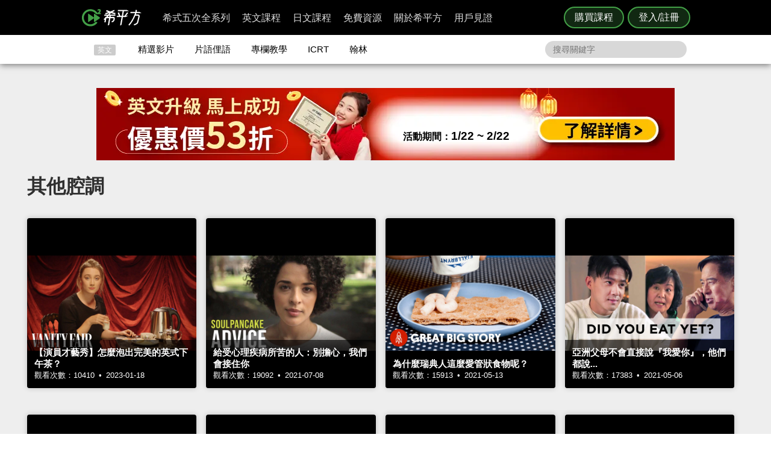

--- FILE ---
content_type: text/html; charset=UTF-8
request_url: https://hopenglish.com/category/videos/others?ref=video_list
body_size: 13730
content:
<!DOCTYPE html>
<html xmlns:fb="https://ogp.me/ns/fb#" dir="ltr" lang="zh-TW">
	<head>
		<meta charset="utf-8">
		<title>其他腔調 - HOPE English 希平方學英文</title>
		<link rel="stylesheet" href="/css/normalize.css?g1.76.1">
		<script type="application/ld+json">
		{
			"@context": "http://schema.org",
			"@type": "Store",
			"@id": "https://www.hopenglish.com",
			"name": "HOPE English 希平方學英文",
			"address": {
				"@type": "PostalAddress",
				"streetAddress": "忠孝東路五段510號7樓",
				"addressLocality": "台北市信義區",
				"postalCode": "105",
				"addressCountry": "TW"
			},
			"url": "https://www.hopenglish.com",
			"logo": "https://cdn.hopenglish.com/images/logo.jpg",
			"image": "https://cdn.hopenglish.com/images/image.jpg",
			"description": "學英文很困難嗎？只要30天就能學好英文，神奇絕對可以複製，跟著希平方英語關鍵教練，五次間隔學習法，讓你不知不覺就學好英文！任何人都能隨時隨地，把英文聽說讀寫一次學到好！",
			"email": "service@hopenglish.com",
			"telephone": "+886-2-2727-1778",
			"priceRange": "$$"
		}
		</script>
		<meta property="og:site_name" content="希平方- 五次間隔學習法，有效快速，英文聽說讀寫一次學到好！" />
		<meta property="og:locale" content="zh_TW" />
		<meta property="fb:admins" content="1382345763" />
<meta property="fb:app_id" content="1688745051346755" />
<meta property="fb:pages" content="111103359011041" />
    <link rel="icon" type="image/png" href="https://s3-ap-northeast-1.amazonaws.com/hopenglish/images/icons/favicon.png">
    <link rel="apple-touch-icon" href="https://s3-ap-northeast-1.amazonaws.com/hopenglish/images/icons/browserconfig/large.png">
    <meta name="viewport" content="width=device-width, initial-scale=1, viewport-fit=cover">
    <meta name="mobile-web-app-capable" content="yes">
    <meta name="apple-mobile-web-app-status-bar-style" content="black-translucent">
    <meta name="msapplication-config" content="browserconfig.xml" />
    <meta name="theme-color" content="#43a047">
    <script src="https://cdn.hopenglish.com/js/lib/jQuery/1.10.2/jquery.min.js"></script>
		<link rel='next' href='https://www.hopenglish.com/category/others/2'>
					<link rel="canonical" href="https://www.hopenglish.com/category/others">
					<link rel="stylesheet" href="/css/free/list.css?g1.64">
					<script type="text/javascript" src="/js/login_info.js?v1.3.43"></script>
					<script type="text/javascript" src="/js/feedback.js"></script>
					<script src="/js/menuact.js"></script>
					<script src="/js/vendor/jquery-ui/1.10.3/jquery-ui.js"></script>		<script type="text/javascript">
			var browser = "others";
		</script>

		<script>
  setUserId();
  function setUserId() {
    var userId = localStorage.memberId;
    if (!userId) {
      return;
    }
    if (typeof IS_PURCHASE_PAGE === 'undefined') {
      window.dataLayer = window.dataLayer || [];
      window.dataLayer.push({
        'event' : 'login',
        'userId' : userId
      });
    }
  }
</script>

	<!-- Google Tag Manager -->
	<script>(function(w,d,s,l,i){w[l]=w[l]||[];w[l].push({'gtm.start':
	new Date().getTime(),event:'gtm.js'});var f=d.getElementsByTagName(s)[0],
	j=d.createElement(s),dl=l!='dataLayer'?'&l='+l:'';j.async=true;j.src=
	'https://www.googletagmanager.com/gtm.js?id='+i+dl;f.parentNode.insertBefore(j,f);
	})(window,document,'script','dataLayer','GTM-5RXCK4P');</script>
	<!-- End Google Tag Manager -->
	</head>
  <a href="https://itunes.apple.com/us/app/xi-ping-fang-gong-qi-bu-bei/id1066154923?mt=8" class="DownloadiOS 攻其不背_header_gm_downloadapp_mobile" title="立即使用">
	<img src="https://s3-ap-northeast-1.amazonaws.com/hopenglish/images/common/android.png" class="攻其不背_header_gm_downloadapp_mobile" alt="下載App">
	<span class="攻其不背_header_gm_downloadapp_mobile">希平方<br>攻其不背<br>App 開放下載中</span>
	<button class="攻其不背_header_gm_downloadapp_mobile">立即使用</button>
</a>
<a href="market://details?id=com.hopenglish.hopenglish" class="DownloadAndroid 攻其不背_header_gm_downloadapp_mobile" title="立即使用">
	<img src="https://s3-ap-northeast-1.amazonaws.com/hopenglish/images/common/android.png" class="攻其不背_header_gm_downloadapp_mobile" alt="下載App">
	<span class="攻其不背_header_gm_downloadapp_mobile">希平方<br>攻其不背<br>App 開放下載中</span>
	<button class="攻其不背_header_gm_downloadapp_mobile">立即使用</button>
</a>
<link rel="stylesheet" href="/css/common/download_app.css?v1.3.37">
<script src="/js/common/download_app.js?g0.20.0"></script>
<link rel="stylesheet" type="text/css" href="/build/css/common/header.css?v=1.151.2" />
<!-- Facebook Pixel Code -->
<script>
	!function(f,b,e,v,n,t,s){if(f.fbq)return;n=f.fbq=function(){n.callMethod?
	n.callMethod.apply(n,arguments):n.queue.push(arguments)};if(!f._fbq)f._fbq=n;
	n.push=n;n.loaded=!0;n.version='2.0';n.queue=[];t=b.createElement(e);t.async=!0;
	t.src=v;s=b.getElementsByTagName(e)[0];s.parentNode.insertBefore(t,s)}(window,
	document,'script','//connect.facebook.net/en_US/fbevents.js');

	fbq('init', '691362440968960');
	fbq('track', 'PageView');
</script>
<noscript>
	<img height="1" width="1" style="display:none"
	src="https://www.facebook.com/tr?id=691362440968960&ev=PageView&noscript=1"
	/>
</noscript>
<!-- End Facebook Pixel Code -->
	<!-- Google Tag Manager (noscript) -->
	<noscript><iframe src=""https://www.googletagmanager.com/ns.html?id=GTM-5RXCK4P""
	height=""0"" width=""0"" style=""display:none;visibility:hidden""></iframe></noscript>
	<!-- End Google Tag Manager (noscript) -->
<div class="is-ie-pop">
  <div>
    <img src="https://s3-ap-northeast-1.amazonaws.com/hopenglish/images/common/ic_404.jpeg" alt="IE版本不足"><br>
    <b>您的瀏覽器停止支援了😢</b>
    請<a class="is-ie-pop__link" href="https://www.microsoft.com/zh-tw/edge" target="_blank">使用最新 Edge 瀏覽器</a>或點選連結下載 Google Chrome 瀏覽器
    <a href="//www.google.com.tw/chrome/browser/desktop/" class="is-ie-pop__button">
      前往下載
    </a><br><br>
  </div>
</div><script src="/js/intro/specialEvent_plugin.js?260130124303"></script>
<link rel="stylesheet" href="/css/intro/specialEvent.css?260130124303">
<script src="/js/common/random_promo_content.js?g1.115.10"></script>

<script src="https://appleid.cdn-apple.com/appleauth/static/jsapi/appleid/1/en_US/appleid.auth.js"></script>

<div class="user-mask">
  <div class="user-pop ruru-style">
    <button class="user-pop__close x_registerPop">&times;</button>
    <!-- login -->
    <div class="user-pop__container container__login">
      <div class="title">登入</div>
      <div class="response">
        <i>!</i> <span class="message">帳號或密碼輸入錯誤</span>
      </div>
      <div class="user-form">
        <form>
          Email 帳號<br>
          <input type="email" class="email" placeholder="輸入 Email">
          <br>
          密碼<br>
          <div>
            <input type="password" class="password" placeholder="輸入密碼" autocomplete="on">
          </div>
        </form>
        <div class="user-pop__check">
          <label class="check__container">記住我
            <input type="checkbox" checked="checked" class="remember">
            <span class="checkmark"></span>
          </label>
          <a class="text forgot-password btn">忘記密碼</a>
        </div>
        <button class="green btn__login login_email" disabled><span></span>登入</button>
        <p class="text__or">或者</p>
                  <div class="btn__row">
            <button class="btn__fb login_facebook mode__icon"></button>
            <div id="appleid-signin" data-type="sign in"></div>
            <a class="btn btn__aptg test" href="https://auth.aptg.com.tw/cas/login?service=https%3A%2F%2Fwww.hopenglish.com%2Fcategory%2Fvideos%2Fothers%3Fref%3Dvideo_list"></a>
          </div>
              </div>
      <div class="explanation">
        還沒有帳號嗎？<a class="text go-to-register btn">註冊</a>
      </div>
    </div>
    <script>
        AppleID.auth.init({
            clientId : 'com.hopenglish.website',
            scope : 'email name',
            redirectURI : location.origin,
            usePopup : true
        });
    </script>
    <!-- register -->
    <div class="user-pop__container container__register">
      <div class="title">免費註冊</div>
      <div class="response">
        <i>!</i> <span class="message">這組帳號已經註冊過了</span>
      </div>
      <div class="user-form">
        <form>
          Email 帳號<br>
          <div>
            <input type="email" class="email" placeholder="填入Email（此為登入帳號，未來無法修改）">
          </div>
          <div class="password-response">密碼<span class="password-response__message">請填入 6 位數以上密碼</span></div>
          <div>
            <input type="password" class="password" placeholder="6 位數密碼" autocomplete="on">
          </div>
        </form>
        <div class="check">
          <label class="check__container">我想獲得最新學英文資訊
            <input type="checkbox" checked="checked" class="newsletter">
            <span class="checkmark"></span>
          </label>
        </div>
        <button class="green btn__register register_email" disabled><span></span>註冊</button>
        <button class="btn__fb register_facebook">使用 Facebook 快速登入</button>
        <div class="tos">
          一旦註冊，即表示您已知悉並詳閱<a class="go-to-tos">《HOPE English 希平方》服務條款關於個人資料收集與使用之規定</a>
        </div>
      </div>
      <div class="explanation">
        已經有帳號了？<a class="text go-to-login choose_login_registerPop btn">登入</a>
      </div>
    </div>

    <!-- forgot password -->
    <div class="user-pop__container container__forgot-password">
      <div class="forgot-password__container">
        <div class="forgot-password__container--forgot">
          <div class="title">
            <button class="back back-to-login"><i></i></button>
            忘記密碼
          </div>
          <div class="response">
            <i>!</i> <span class="message">這組帳號已經註冊過了</span>
          </div>
          <div class="user-form">
            <form>
              您的 Email<br>
              <div>
                <input type="email" class="email" placeholder="輸入 Email">
              </div>
            </form>
            <div class="instruction">
              請輸入您註冊時填寫的 Email，<br>
              我們將會寄送設定新密碼的連結給您。
            </div>
            <div class="button-container">
              <button class="green send-reset-password-link" disabled><span></span>寄出修改密碼連結</button>
              <div class="explanation"></div>
            </div>
          </div>
        </div>
        <!-- send success -->
        <div class="forgot-password__container--send-success">
          <div class="title">
            <button class="back back-to-login"><i></i></button>
          </div>
          <figure class="send-success__image"></figure>
          <div class="send-success__title">寄信了！請到信箱打開密碼連結信</div>
          <div class="send-success__content">密碼信已寄至 <span class="user-send-email"></span></div>
          <div class="check">
            沒有收到信嗎？
            <button class="text resend-email">點這裡重寄一次</button><br>
            如果您尚未收到信，請前往垃圾郵件查看，謝謝！ 
          </div>
          <button class="green back-to-login">OK</button>
        </div>
      </div>
    </div>

    <!-- login success -->
    <div class="user-pop__container container__login-success">
      <figure class="image--success"></figure>
      <p>恭喜您登入成功！</p>
      <a class="btn green login_success_upgrade" href="/course/products?generalUser" target="_blank">我想升級尊榮會員</a>
      <div class="explanation">
        將於 <span class="login-success-count-down">5</span> 秒後自動回到原頁面
      </div>
    </div>

    <!-- login failed -->
    <div class="user-pop__container container__login-failed">
      <figure class="image--failed"></figure>
      <p>登入失敗！</p>
      <button class="red close-pop-control">OK</button>
      <div class="explanation">
        因為網路連線/不明原因問題造成登入失敗<br>
        請經過一段時間後再重試
      </div>
    </div>

    <!-- register success -->
    <div class="user-pop__container container__register-success">
      <figure class="image--success"></figure>
      <p>恭喜您註冊成功！</p>
      <button class="green close-pop-control register_success_start">開始學習</button>
      <a class="btn yellow register_success_function" href="/">查看會員功能</a>
    </div>

    <!-- register failed -->
    <div class="user-pop__container container__register-failed">
      <figure class="image--failed"></figure>
      <p>註冊未完成</p>
      <button class="red close-pop-control register_fail_system">OK</button>
      <button class="red close-pop-control register_fail_network">OK</button>
      <div class="explanation"></div>
    </div>

    <!-- fb login failed -->
    <div class="user-pop__container container__fb-login-failed">
      <figure class="image--failed"></figure>
      <p>Facebook 登入失敗！</p>
      <button class="red close-pop-control">OK</button>
      <div class="explanation">
        facebook 帳號登入失敗，暫時請您使用 email 註冊或登入。<br>
        若您原先使用 facebook 帳號登入，請使用「忘記密碼」功能、填入您用來註冊 facebook 的 email，設定密碼以後即可用 email 和密碼登入。
      </div>
    </div>

    <!-- aptg login failed -->
    <div class="user-pop__container container__aptg-login-failed">
      <figure class="image--failed"></figure>
      <p>登入失敗！</p>
      <div class="explanation">
        此帳號目前未申辦亞太加值服務，你可以嘗試以下解決方案：<br>
        請洽亞太服務人員購買攻其不背加值服務<br>
        或是選擇用 email 註冊／登入希平方會員
      </div>
      <button class="red close-pop-control">OK</button>
    </div>

    <!-- aptg login failed -->
    <div class="user-pop__container container__apple-login-failed">
      <figure class="image--failed"></figure>
      <p>Apple Id 登入失敗！</p>
      <div class="explanation">
        Apple Id 登入失敗，暫時請您使用 email 註冊或登入。<br>
        若您原先使用 Apple Id 登入，請使用「忘記密碼」功能、填入您用來註冊 Apple Id 的 email，設定密碼以後即可用 email 和密碼登入。
      </div>
      <button class="red close-pop-control">OK</button>
    </div>

    <!-- terms of service -->
    <div class="user-pop__container container__tos">
      <div class="title">
        《HOPE English 希平方》服務條款關於個人資料收集與使用之規定
      </div>
      <div class="tos__content">
        <p>隱私權政策<br>上次更新日期：2014-12-30</p>
<p>希平方 為一英文學習平台，我們每天固定上傳優質且豐富的影片內容，讓您不但能以有趣的方式學習英文，還能增加內涵，豐富知識。我們非常注重您的隱私，以下說明為當您使用我們平台時，我們如何收集、使用、揭露、轉移及儲存你的資料。請您花一些時間熟讀我們的隱私權做法，我們歡迎您的任何疑問或意見，提供我們將產品、服務、內容、廣告做得更好。</p>

<p>本政策涵蓋的內容包括：希平方學英文 如何處理蒐集或收到的個人資料。<br>
本隱私權保護政策只適用於： 希平方學英文 平台，不適用於非 希平方學英文 平台所有或控制的公司，也不適用於非 希平方學英文 僱用或管理之人。
</p>
<p>個人資料的收集與使用<br>
當您註冊 希平方學英文 平台時，我們會詢問您姓名、電子郵件、出生日期、職位、行業及個人興趣等資料。在您註冊完 希平方學英文 帳號並登入我們的服務後，我們就能辨認您的身分，讓您使用更完整的服務，或參加相關宣傳、優惠及贈獎活動。希平方學英文 也可能從商業夥伴或其他公司處取得您的個人資料，並將這些資料與 希平方學英文 所擁有的您的個人資料相結合。</p>
<p>我們所收集的個人資料, 將用於通知您有關 希平方學英文 最新產品公告、軟體更新，以及即將發生的事件，也可用以協助改進我們的服務。</p>
<p>我們也可能使用個人資料為內部用途。例如：稽核、資料分析、研究等，以改進 希平方公司 產品、服務及客戶溝通。</p>
<p>瀏覽資料的收集與使用<br>
希平方學英文 自動接收並記錄您電腦和瀏覽器上的資料，包括 IP 位址、希平方學英文 cookie 中的資料、軟體和硬體屬性以及您瀏覽的網頁紀錄。</p>
<p>隱私權政策修訂<br>
我們會不定時修正與變更《隱私權政策》，不會在未經您明確同意的情況下，縮減本《隱私權政策》賦予您的權利。隱私權政策變更時一律會在本頁發佈；如果屬於重大變更，我們會提供更明顯的通知 (包括某些服務會以電子郵件通知隱私權政策的變更)。我們還會將本《隱私權政策》的舊版加以封存，方便您回顧。</p>
<p>服務條款<br>
  歡迎您加入看 ”希平方學英文”<br>
  上次更新日期：2013-09-09</p>

<p>歡迎您加入看 ”希平方學英文”<br>
感謝您使用我們的產品和服務(以下簡稱「本服務」)，本服務是由 希平方學英文 所提供。<br>
本服務條款訂立的目的，是為了保護會員以及所有使用者(以下稱會員)的權益，並構成會員與本服務提供者之間的契約，在使用者完成註冊手續前，應詳細閱讀本服務條款之全部條文，一旦您按下「註冊」按鈕，即表示您已知悉、並完全同意本服務條款的所有約定。如您是法律上之無行為能力人或限制行為能力人(如未滿二十歲之未成年人)，則您在加入會員前，請將本服務條款交由您的法定代理人(如父母、輔助人或監護人)閱讀，並得到其同意，您才可註冊及使用 希平方學英文 所提供之會員服務。當您開始使用 希平方學英文 所提供之會員服務時，則表示您的法定代理人(如父母、輔助人或監護人)已經閱讀、了解並同意本服務條款。 我們可能會修改本條款或適用於本服務之任何額外條款，以(例如)反映法律之變更或本服務之變動。您應定期查閱本條款內容。這些條款如有修訂，我們會在本網頁發佈通知。變更不會回溯適用，並將於公布變更起十四天或更長時間後方始生效。不過，針對本服務新功能的變更，或基於法律理由而為之變更，將立即生效。如果您不同意本服務之修訂條款，則請停止使用該本服務。</p>
<p>第三人網站的連結
本服務或協力廠商可能會提供連結至其他網站或網路資源的連結。您可能會因此連結至其他業者經營的網站，但不表示希平方學英文與該等業者有任何關係。其他業者經營的網站均由各該業者自行負責，不屬希平方學英文控制及負責範圍之內。 </p>
<p>兒童及青少年之保護
兒童及青少年上網已經成為無可避免之趨勢，使用網際網路獲取知識更可以培養子女的成熟度與競爭能力。然而網路上的確存有不適宜兒童及青少年接受的訊息，例如色情與暴力的訊息，兒童及青少年有可能因此受到心靈與肉體上的傷害。因此，為確保兒童及青少年使用網路的安全，並避免隱私權受到侵犯，家長（或監護人）應先檢閱各該網站是否有保護個人資料的「隱私權政策」，再決定是否同意提出相關的個人資料；並應持續叮嚀兒童及青少年不可洩漏自己或家人的任何資料（包括姓名、地址、電話、電子郵件信箱、照片、信用卡號等）給任何人。 </p>
<p>為了維護 希平方學英文 網站安全，我們需要您的協助：</p>
<p>您承諾絕不為任何非法目的或以任何非法方式使用本服務，並承諾遵守中華民國相關法規及一切使用網際網路之國際慣例。您若係中華民國以外之使用者，並同意遵守所屬國家或地域之法令。您同意並保證不得利用本服務從事侵害他人權益或違法之行為，包括但不限於： <br>
A. 侵害他人名譽、隱私權、營業秘密、商標權、著作權、專利權、其他智慧財產權及其他權利； <br> 
B. 違反依法律或契約所應負之保密義務； <br>
C. 冒用他人名義使用本服務； <br>
D. 上載、張貼、傳輸或散佈任何含有電腦病毒或任何對電腦軟、硬體產生中斷、破壞或限制功能之程式碼之資料； <br>
E. 干擾或中斷本服務或伺服器或連結本服務之網路，或不遵守連結至本服務之相關需求、程序、政策或規則等，包括但不限於：使用任何設備、軟體或刻意規避看 希平方學英文 - 看 YouTube 學英文 之排除自動搜尋之標頭 (robot exclusion headers)； 
</p>
<p>服務中斷或暫停<br>
本公司將以合理之方式及技術，維護會員服務之正常運作，但有時仍會有無法預期的因素導致服務中斷或故障等現象，可能將造成您使用上的不便、資料喪失、錯誤、遭人篡改或其他經濟上損失等情形。建議您於使用本服務時宜自行採取防護措施。 希平方學英文 對於您因使用（或無法使用）本服務而造成的損害，除故意或重大過失外，不負任何賠償責任。
</p>
<p>版權宣告<br>
上次更新日期：2013-09-16
</p>
<p>希平方學英文 內所有資料之著作權、所有權與智慧財產權，包括翻譯內容、程式與軟體均為 希平方學英文 所有，須經希平方學英文同意合法才得以使用。<br>
希平方學英文歡迎你分享網站連結、單字、片語、佳句，使用時須標明出處，並遵守下列原則：</p>
<ul>
  <li>禁止用於獲取個人或團體利益，或從事未經 希平方學英文 事前授權的商業行為</li>
  <li>禁止用於政黨或政治宣傳，或暗示有支持某位候選人</li>
  <li>禁止用於非希平方學英文認可的產品或政策建議</li>
  <li>禁止公佈或傳送任何誹謗、侮辱、具威脅性、攻擊性、不雅、猥褻、不實、色情、暴力、違反公共秩序或善良風俗或其他不法之文字、圖片或任何形式的檔案</li>
  <li>禁止侵害或毀損希平方學英文或他人名譽、隱私權、營業秘密、商標權、著作權、專利權、其他智慧財產權及其他權利、違反法律或契約所應付支保密義務</li>
  <li>嚴禁謊稱希平方學英文辦公室、職員、代理人或發言人的言論背書，或作為募款的用途</li>
</ul>
<p>網站連結<br>歡迎您分享 希平方學英文 網站連結，與您的朋友一起學習英文。</p>      </div>
      <div class="tos__button-container"><button class="green back-to-register">同意並繼續註冊</button></div>
    </div>

    <!-- send failed -->
    <div class="user-pop__container container__send-failed">
      <figure class="image--failed"></figure>
      <p>抱歉傳送失敗！</p>
      <button class="red close-pop-control">OK</button>
      <div class="explanation">
        不明原因問題造成傳送失敗，請儘速與我們聯繫！
      </div>
    </div>

    <a class="user-pop__promotion promotion-add-gtm" href="/hopeintro" target="_blank" title="了解詳情">
      <div class="promotion__text random-text promotion-add-gtm"></div>
      <button class="ruru-style__button--stereoscopic-rocket user-pop__promotion__button promotion-add-gtm">了解詳情</button>
    </a>
  </div>
</div>
<div style="display:none;" class="get-server-time">
2026/01/30 20:43:03 GMT+8
</div><header class="site-header">
  <div class="site-header__container">
    <a href="/" class="site-logo content-header-hopenglish" title="希平方"></a>
    <button class="portable-menu" aria-label="Right Align"><span></span></button>
    <div class="portable-mask"></div>
    <div class="member-area"></div><div class="button-area">
          <a href="/course/products" target="_blank" class="content-header-purchase">購買課程</a>
          <button id="content-header-login" class="content-header-login">登入/註冊</button>
        </div>    <nav>
      <button class="close-portable-menu" aria-label="Left Align"></button>
      <div class="member-area"></div>      <ul class="main-menu" id="menu">
        <li><div class="menu">希式五次全系列<div class="sub-menu"></div></div></li>
        <li><div class="menu">英文課程<div class="sub-menu"></div></div></li>
        <li><div class="menu">日文課程<div class="sub-menu"></div></div></li>
        <li><div class="menu">免費資源<div class="sub-menu"></div></div></li>
        <li><div class="menu">關於希平方<div class="sub-menu"></div></div></li>
        <li><div class="menu">用戶見證<div class="sub-menu"></div></div></li>
      </ul> 
    </nav>
  </div>
</header>
<script>
  var HOPE = HOPE || {};
  var HOPE_ENV = HOPE_ENV || {};
  HOPE_ENV.beagle = 'https://thoth.hopenglish.com/beagle/';  HOPE.logined = "";
    HOPE.tid = "OA-df7e8f54";
</script>
<script src="/js/vendor/aes/index.js"></script>
<script src="/build/js/common/header.js?v=1.151.2"></script>
<!-- <script defer src="//omnitag.omniscientai.com/tag-app.js"></script> -->
<nav class="sub-header free-header">
  <div class="sub-header__container">
    <ul>
      <li class="sub-header__category">英文</li>
      <li><a href="/video" class="sub-header__video content-header-video">精選影片</a></li>
      <li><a href="/idiom" class="sub-header__idiom content-header-idiom">片語俚語</a></li>
      <li><a href="/tips" class="sub-header__tips content-header-tips">專欄教學</a></li>
      <li><a href="/icrtxngenglish" class="sub-header__icrt content-header-icrtxngenglish">ICRT</a></li>
      <li><a href="/hanlin" target="_blank" class="sub-header__hanlin content-header-hanlin" rel="noopener noreferrer">翰林</a></li>
    </ul>
    <div class="search">
      <form role="search" accept-charset="UTF-8" method="get" id="searchform" action="/search/show/">
        <input class="nav_search" name="query" placeholder="搜尋關鍵字">
      </form>
    </div>
  </div>
</nav>
<script>
  var HOPE = HOPE || {};
  HOPE.subHeader = 'normal';
  $(function() {
    window.onscroll = function (e) {
      var scrollTop = $(document).scrollTop();
      if (HOPE.hasClassicApp) {
        if (scrollTop > 138 && HOPE.subHeader === 'normal') {
          $('.sub-header').addClass('fix-sub-header');
          HOPE.subHeader = 'fixed';
          return;
        }
        if (scrollTop <= 138 && HOPE.subHeader === 'fixed') {
          $('.sub-header').removeClass('fix-sub-header');
          HOPE.subHeader = 'normal';
        }
        return;
      }
      if (scrollTop > 58 && HOPE.subHeader === 'normal') {
        $('.sub-header').addClass('fix-sub-header');
        HOPE.subHeader = 'fixed';
        return;
      }
      if (scrollTop <= 58 && HOPE.subHeader === 'fixed') {
        $('.sub-header').removeClass('fix-sub-header');
        HOPE.subHeader = 'normal';
      }
    } 
  });
</script>
<script type="text/javascript">
  ismember = 0;
</script>  <!-- content -->
  <div class="content">
    <div class="index-library">
      <div class="library-content">
        <div class="library-content-in">
        <div class="bannera"><div class="event-area"></div></div>
          <div class="video-list">
            <br><h1>
              其他腔調                          </h1>
            
                  <div class="list"><div class="list--card" >
                              <a href="/hope-video-saoirse-ronan-teaches-americans-how-to-make-tea">
                                <span class="list--card-mask"></span>
                                <img src="https://cdn.hopenglish.com/wp/wp-content/uploads/2023/01/hope-video-saoirse-ronan-teaches-americans-how-to-make-tea.jpg" alt="【演員才藝秀】怎麼泡出完美的英式下午茶？">
                                <span class="list--card-meta">
                                  <h3>【演員才藝秀】怎麼泡出完美的英式下午茶？</h3>
                                  觀看次數：10410&thinsp; •&thinsp; 2023-01-18
                                </span>
                                <div></div>
                              </a>
                              
                            </div><div class="list--card" >
                              <a href="/hope-video-people-with-anxiety-depression-share-advice-for-anyone-whos-struggling">
                                <span class="list--card-mask"></span>
                                <img src="https://cdn.hopenglish.com/wp/wp-content/uploads/2021/07/hope-video-people-with-anxiety-depression-share-advice-for-anyone-whos-struggling.jpg" alt="給受心理疾病所苦的人：別擔心，我們會接住你">
                                <span class="list--card-meta">
                                  <h3>給受心理疾病所苦的人：別擔心，我們會接住你</h3>
                                  觀看次數：19092&thinsp; •&thinsp; 2021-07-08
                                </span>
                                <div></div>
                              </a>
                              
                            </div><div class="list--card" >
                              <a href="/hope-video-why-sweden-loves-food-in-tubes">
                                <span class="list--card-mask"></span>
                                <img src="https://cdn.hopenglish.com/wp/wp-content/uploads/2021/05/hope-video-why-sweden-loves-food-in-tubes.jpg" alt="為什麼瑞典人這麼愛管狀食物呢？">
                                <span class="list--card-meta">
                                  <h3>為什麼瑞典人這麼愛管狀食物呢？</h3>
                                  觀看次數：15913&thinsp; •&thinsp; 2021-05-13
                                </span>
                                <div></div>
                              </a>
                              
                            </div><div class="list--card" >
                              <a href="/hope-video-what-asian-parents-dont-say">
                                <span class="list--card-mask"></span>
                                <img src="https://cdn.hopenglish.com/wp/wp-content/uploads/2021/05/hope-video-what-asian-parents-dont-say.jpg" alt="亞洲父母不會直接說『我愛你』，他們都說...">
                                <span class="list--card-meta">
                                  <h3>亞洲父母不會直接說『我愛你』，他們都說...</h3>
                                  觀看次數：17383&thinsp; •&thinsp; 2021-05-06
                                </span>
                                <div></div>
                              </a>
                              
                            </div><div class="list--card" >
                              <a href="/hope-video-goldilocks-the-gingerbread-man-and-little-miss-muffet-fixed-fairy-tales">
                                <span class="list--card-mask"></span>
                                <img src="https://cdn.hopenglish.com/wp/wp-content/uploads/2021/02/hope-video-goldilocks-the-gingerbread-man-and-little-miss-muffet-fixed-fairy-tales.jpg" alt="【童話故事這樣才對嘛】三隻熊、薑餅人的故事這樣才合理吧！">
                                <span class="list--card-meta">
                                  <h3>【童話故事這樣才對嘛】三隻熊、薑餅人的故事這樣才合理吧！</h3>
                                  觀看次數：13397&thinsp; •&thinsp; 2021-02-25
                                </span>
                                <div></div>
                              </a>
                              
                            </div><div class="list--card" >
                              <a href="/hope-video-getting-through-2020">
                                <span class="list--card-mask"></span>
                                <img src="https://cdn.hopenglish.com/wp/wp-content/uploads/2020/12/hope-video-getting-through-2020.jpg" alt="如何撐過煎熬的 2020 年">
                                <span class="list--card-meta">
                                  <h3>如何撐過煎熬的 2020 年</h3>
                                  觀看次數：11131&thinsp; •&thinsp; 2020-12-22
                                </span>
                                <div></div>
                              </a>
                              
                            </div><div class="list--card" >
                              <a href="/hope-video-its-hard-to-dump-someone-key-peele">
                                <span class="list--card-mask"></span>
                                <img src="https://cdn.hopenglish.com/wp/wp-content/uploads/2020/12/hope-video-its-hard-to-dump-someone-key-peele.jpg" alt="分手好難">
                                <span class="list--card-meta">
                                  <h3>分手好難</h3>
                                  觀看次數：16887&thinsp; •&thinsp; 2020-12-15
                                </span>
                                <div></div>
                              </a>
                              
                            </div><div class="list--card" >
                              <a href="/hope-video-lions-treat-woman-like-the-leader-of-their-pride">
                                <span class="list--card-mask"></span>
                                <img src="https://cdn.hopenglish.com/wp/wp-content/uploads/2020/10/hope-video-lions-treat-woman-like-the-leader-of-their-pride-2.jpg" alt="南非動物園奇景－－稱霸獅群的女子">
                                <span class="list--card-meta">
                                  <h3>南非動物園奇景－－稱霸獅群的女子</h3>
                                  觀看次數：10875&thinsp; •&thinsp; 2020-10-29
                                </span>
                                <div></div>
                              </a>
                              
                            </div></div>            <div class="pager"><a class="pagerfocus">1</a><a href="/category/others/2">2</a><a href="/category/others/3">3</a><a href="/category/others/2">下一頁</a><a href="/category/others/26">最末頁</a></div>            <h2 class="nonliststyle">
              <div class="loadmoreo"><div class="loadmore" onclick="javascript: ajax_load_more()">載入更多</div></div>            </h2>
          </div>
          
					<div class="phrases-list" style="display:none;">
						<!--<button class="btlist" title="回到列表"></button>-->
						<br /><br />
						<h2>主題分類</h2>
						<div class="domain-table-container">
							<ul>
								<li class="tablecatalog">
									<div class="tablepic"><a class="tablepicin" href="/category/idioms/trading?ref=main"><img src="https://s3-ap-northeast-1.amazonaws.com/hopenglish/images/catalogue/Trading.webp" alt="交易買賣"><div class="catatit" title="交易買賣">交易買賣 <span class="tables">()</span></div></a></div>
									<div class="tablepic"><a class="tablepicin" href="/category/idioms/clothing?ref=main"><img src="https://s3-ap-northeast-1.amazonaws.com/hopenglish/images/catalogue/Clothing.webp" alt="穿著相關"><div class="catatit" title="穿著相關">穿著相關 <span class="tables">()</span></div></a></div>									
									<div class="tablepic"><a class="tablepicin" href="/category/idioms/body-parts?ref=main"><img src="https://s3-ap-northeast-1.amazonaws.com/hopenglish/images/catalogue/body.webp" alt="身體部位"><div class="catatit" title="身體部位">身體部位 <span class="tables">()</span></div></a></div>
									<div class="tablepic"><a class="tablepicin" href="/category/idioms/proverbs?ref=main"><img src="https://s3-ap-northeast-1.amazonaws.com/hopenglish/images/catalogue/idiom.webp" alt="諺 語"><div class="catatit" title="諺 語">諺 語 <span class="tables">()</span></div></a></div>
									<div class="tablepic"><a class="tablepicin" href="/category/idioms/movements?ref=main"><img src="https://s3-ap-northeast-1.amazonaws.com/hopenglish/images/catalogue/movement.webp" alt="動作相關"><div class="catatit" title="動作相關">動作相關 <span class="tables">()</span></div></a></div>
									<div class="tablepic"><a class="tablepicin" href="/category/idioms/numbers?ref=main"><img src="https://s3-ap-northeast-1.amazonaws.com/hopenglish/images/catalogue/number.webp" alt="數字相關"><div class="catatit" title="數字相關">數字相關 <span class="tables">()</span></div></a></div>
									<div class="tablepic"><a class="tablepicin" href="/category/idioms/learning?ref=main"><img src="https://s3-ap-northeast-1.amazonaws.com/hopenglish/images/catalogue/learn.webp" alt="學 習"><div class="catatit" title="學 習">學 習 <span class="tables">()</span></div></a></div>
									<div class="tablepic"><a class="tablepicin" href="/category/idioms/campus?ref=main"><img src="https://s3-ap-northeast-1.amazonaws.com/hopenglish/images/catalogue/school.webp" alt="校 園"><div class="catatit" title="校 園">校 園 <span class="tables">()</span></div></a></div>
									<div class="tablepic"><a class="tablepicin" href="/category/idioms/life-conversation?ref=main"><img src="https://s3-ap-northeast-1.amazonaws.com/hopenglish/images/catalogue/conversation.webp" alt="生活會話"><div class="catatit" title="生活會話">生活會話 <span class="tables">()</span></div></a></div>
									<div class="tablepic"><a class="tablepicin" href="/category/idioms/time?ref=main"><img src="https://s3-ap-northeast-1.amazonaws.com/hopenglish/images/catalogue/time.webp" alt="時間相關"><div class="catatit" title="時間相關">時間相關 <span class="tables">()</span></div></a></div>
									<div class="tablepic"><a class="tablepicin" href="/category/idioms/management?ref=main"><img src="https://s3-ap-northeast-1.amazonaws.com/hopenglish/images/catalogue/manage.webp" alt="管 理"><div class="catatit" title="管 理">管 理 <span class="tables">()</span></div></a></div>

									<p class="clear"></p>
								</li>
							</ul>
						</div>
						<h2>考試常勝</h2>
						<div class="domain-table-container">
							<ul >
								<li class="tablecatalog">
									<div class="tablepic"><a class="tablepicin" href="/category/idioms/toeic-100?ref=main"><img src="https://s3-ap-northeast-1.amazonaws.com/hopenglish/images/catalogue/toeic.webp" alt="多益常考100"><div class="catatit" title="多益常考100">多益常考100 <span class="tables">()</span></div></a></div>

									<p class="clear"></p>
								</li>
							</ul>
						</div>
						<br /><br /><br /><br /><br /><br />
					</div>        </div>
      </div>
    </div>
  </div>
  <div class="footer">
	<div class="footer-title">
		<span>希平方</span><span class="mobile-hide">，</span><span>學英文的新希望</span>
	</div>
	<div>
    <div class="footer-left fb-area">
      <div class="footer-left" onclick="window.open('https://www.facebook.com/hopenglish/')">
        <div class="fb-logo">
          <img src="https://s3-ap-northeast-1.amazonaws.com/hopenglish/images/common/headpic.png" alt="希平方">
        </div>
      </div>
      <div class="footer-left fb-footer-container" onclick="window.open('https://www.facebook.com/hopenglish/')">
        <a class="fb-title">HOPE English 希平方學英文</a>
        <div class="fb-like" data-href="https://www.facebook.com/hopenglish/" data-width="90" data-layout="standard" data-action="like" data-show-faces="true" data-share="true"></div>
      </div>
      <div class="footer-follow">
  加入我們 / 追蹤：<br>
  <a href="https://www.facebook.com/hopenglish/" class="footer-follow_fb"></a>
  <a href="https://lin.ee/ALDdlhE" class="footer-follow_line"></a>
  <a href="https://www.instagram.com/hopenglish_tw/" class="footer-follow_ig"></a>
  <a href="https://www.youtube.com/channel/UCHveldp8QfwTQRoObd43Zpw" class="footer-follow_youtube"></a>
  <a href="https://open.spotify.com/show/4d4v5PZfSFIk16Nal2LXaG?si=4a7292753a704587" class="footer-follow_spotify"></a>
</div>    </div>
		<div class="footer-left footer-info">
			<!-- 地址：11077 台北市信義區忠孝東路五段510號7樓<br> -->
			電話：02-2727-1778 <span>( 週一至週五 9:00-12:00、13:30-18:00，國定假日除外 )</span><br>
			E-mail：service@hopenglish.com<br>
			統編：24746401
			<div class="footer-left footer-map">
				<div class="footer-left">
					<a href="/course/intro?ref=main_footer" target="_blank">攻其不背</a><br>
					<a href="/video?ref=main_footer">精選影片</a><br>
					<a href="/idiom?ref=main_footer">每日片語</a><br>
					<a href="/tips?ref=main_footer">專欄教學</a>
				</div>
				<div class="footer-left map-block">
					<a href="/icrtxngenglish?ref=main_footer" target="_blank">ICRT</a><br>
					<a href="/hanlin?ref=main_footer" target="_blank">翰林</a><br>
					<a href="/about?ref=main_footer">關於我們</a><br>
					<a href="https://sites.google.com/hopenglish.com/globalmedia?ref=main_footer" target="_blank">媒體報導</a>
				</div>
				<div class="footer-left map-block">
					<a href="/terms?ref=main_footer">隱私權與服務條款</a><br>
					<a href="/guide?ref=main_footer">說明與導覽</a>
				</div>
			</div>
		</div>
	</div>
	<div class="copyright">版權所有 © 2013-2026 希平方科技股份有限公司 All Rights Reserved.</div>
</div>
<div id="fb-root"></div>
<script src="/js/fb_load_sdk.js?g1.30.0"></script>
    <script>
    var ajax_processing = 0;
    var start_post_num = 8;
    var more_post_num = 8;
    var defaultimgH;
    var vdimgH;
    var catergory_slug =  'others';
    var isIdiom = 0;
        console.log(isIdiom);

    window.onload = function(){
      defaultimgH = $(".default").height();
      $( ".videoimg,.phraseimg" ).each(function() {
        vdimgH = $(this).height();
        $( this ).css("top",(defaultimgH-vdimgH+8)/2);
      });
    }

    function ajax_load_more(){
      if(!ajax_processing){
        ajax_processing = 1;
        $('.list').append('<div class="loading"><div class="lds-ring"><div></div><div></div><div></div><div></div></div></div>');
        $('.loadmoreo').css("opacity","0");
        $.ajax({
            url: '/ajax/render_more_post',
            data: {
              'category': catergory_slug,
              'start_num': start_post_num,
              'more_num': more_post_num,
            },
            type:"GET",
            dataType:'json',
            tryCount: 0,
            retryLimit: 5,

            success: function(data){
              ajax_processing = 0;
              start_post_num = start_post_num + 8;
              $('.loading').fadeOut( "slow", function() {
                $('.loading').remove();
              });
              for (var i in data) {
                var collectBtn = data[i].fav === "1"
                ? '<button title="加入收藏" class="collect collectbtn disable" onclick="collect_ajax('+data[i].post_id+')"><i class="collect-btn"></i><span style="display:none;">收藏</span><span style="display:inline;">已收藏</span></button>'
                : '<button title="加入收藏" class="collect collectbtn" onclick="collect_ajax('+data[i].post_id+')"><i class="collect-btn"></i><span style="display:inline;">收藏</span><span style="display:none;">已收藏</span></button>';
                if (!ismember) {
                  $('.list').append('<div class="list--card">' +
                    '<a href="/'+data[i].post_name+'">' +
                      '<span class="list--card-mask"></span>' +
                      '<img src="' + data[i].thumbnail_link + '" alt="' + data[i].post_title.split('」-')[0].replace('「', '') + '">' +
                      '<span class="list--card-meta">' +
                        '<h3>' + data[i].post_title.split('」-')[0].replace('「', '') + '</h3>' +
                        '觀看次數：' + data[i].view_count + '&thinsp; •&thinsp; ' + data[i].post_date +
                      '</span>' +
                    '</a>');								
               } else {
                $('.list').append('<div class="list--card">' +
                  '<a href="/'+data[i].post_name+'">' +
                    '<span class="list--card-mask"></span>' +
                    '<img src="' + data[i].thumbnail_link + '" alt="' + data[i].post_title.split('」-')[0].replace('「', '') + '">' +
                    '<span class="list--card-meta">' +
                      '<h3>' + data[i].post_title.split('」-')[0].replace('「', '') + '</h3>' +
                      '觀看次數：' + data[i].view_count + '&thinsp; •&thinsp; ' + data[i].post_date +
                    '</span>' +
                    collectBtn +
                  '</a>');							
                }
              }
              $(".collectbtn").unbind( "click" );
              $(".collectbtn").click(function(){
                $(this).toggleClass("disable");
                $(this).children("span").toggle();
              });
              $('.loadmoreo').css("opacity","1");
              if (data == null || data.length < 8) {
                $('.loadmoreo').hide();
              }
            }, error:function(xhr, ajaxOptions, thrownError) {
              this.tryCount++;
              if (this.tryCount >= this.retryLimit) {
                this.tryCount = 0;
                alert('網路連線不穩定，請稍後再試!');
              } else {
                ajax_load_more();
              }
            }
          });
      }
    }
  </script>
  <script src="https://s3-ap-northeast-1.amazonaws.com/hopenglish/js/intro/swiper.jquery.min.js"></script>
  <script>
    $(".event-area").specialEvent("list");
  </script>
</body>
</html>


--- FILE ---
content_type: text/javascript
request_url: https://hopenglish.com/js/feedback.js
body_size: 348
content:
function feedback_ajax(name, email, content) {
	$.ajax({
        url: '/ajax/send_feedback',
        data: {
            name: name,
			email: email,
            content: content,
		},
        type:"POST",
        dataType:'text',

        success: function(){
        },

        error:function(){ 
            alert('系統錯誤，請直接將意見回饋寄到 service@youtubelearn.com，謝謝。');
			// alert('error status = '+xhr.status); 
			// alert('error data = '+thrownError); 
            // console.log('error status = '+xhr.status);
        }
    });
}